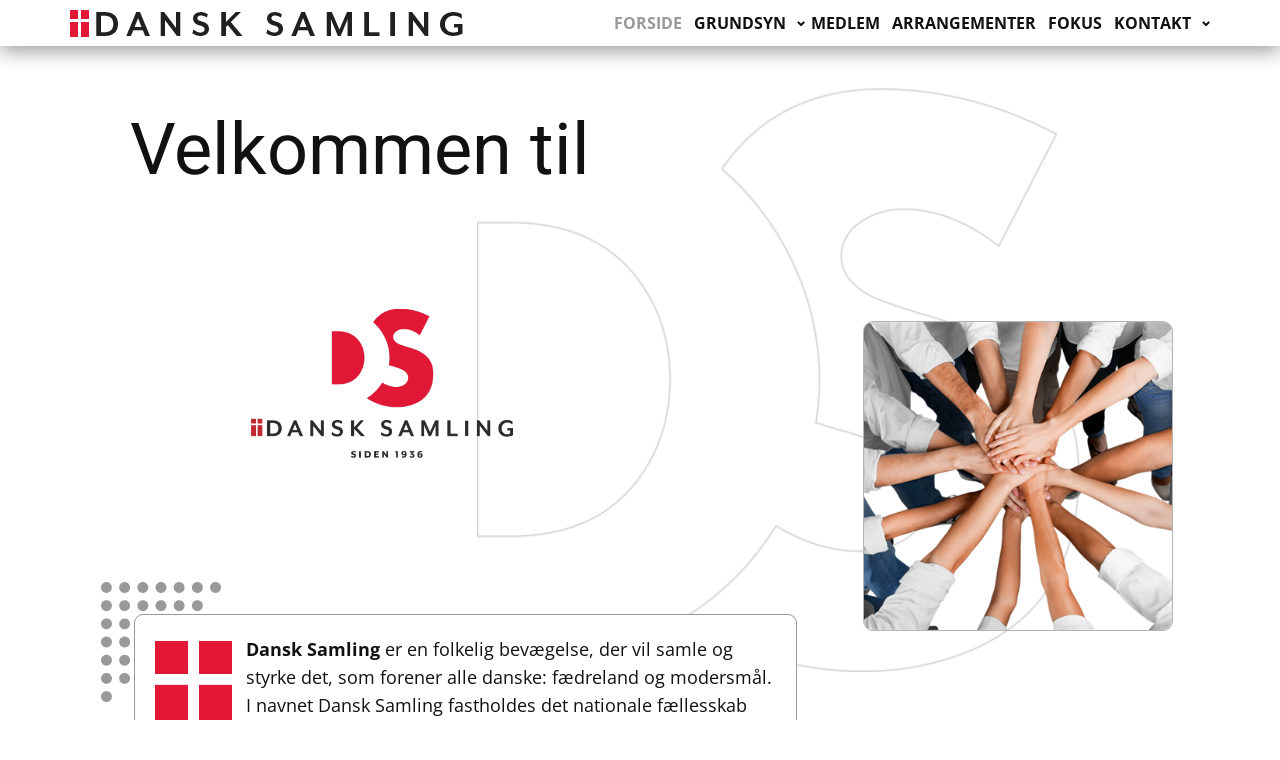

--- FILE ---
content_type: text/html
request_url: https://dksamling.dk/
body_size: 5059
content:
<!DOCTYPE html>
<html style="font-size: 16px;" lang="da-DK"><head>
    <meta name="viewport" content="width=device-width, initial-scale=1.0">
    <meta charset="utf-8">
    <meta name="keywords" content="">
    <meta name="description" content="">
    <title>Forside</title>
    <link rel="stylesheet" href="nicepage.css" media="screen">
<link rel="stylesheet" href="index.css" media="screen">
    <script class="u-script" type="text/javascript" src="jquery.js" defer=""></script>
    <script class="u-script" type="text/javascript" src="nicepage.js" defer=""></script>
    <meta name="generator" content="Design-Line Danmark">
    <meta property="og:title" content="Dansk Samling">
    <meta property="og:description" content="Dansk Samling er oprindeligt et parti, men for indeværende en politisk forening, som arbejder for at bevare Danmark og det danske folks land. Samt, fremme nationale interesser, og danne platform for politiske netværk med nationale interesser.">
    <meta property="og:image" content="images/dansk-samling-toplogo-rettet.png">
    <meta property="og:url" content="dksamling.dk">
    <link rel="icon" href="images/favicon.ico">
    
    
    
    
    
    <link id="u-theme-google-font" rel="stylesheet" href="fonts.css">
    <script type="application/ld+json">{
		"@context": "http://schema.org",
		"@type": "Organization",
		"name": "Dansk Samling 2024",
		"logo": "images/ds-logo2023-lille.png",
		"sameAs": [
				"https://www.facebook.com/dansksamling",
				"https://www.youtube.com/@DanskSamlingDk"
		]
}</script>
    <meta name="theme-color" content="#478ac9">
    <meta property="og:type" content="website">
  <meta data-intl-tel-input-cdn-path="intlTelInput/"></head>
  <body data-home-page="Forside---Dansk-Samling.html" data-home-page-title="Forside - Dansk Samling" data-path-to-root="./" data-include-products="false" class="u-body u-xl-mode" data-lang="da"><header class="u-box-shadow u-clearfix u-container-align-center-xs u-header u-sticky u-sticky-6eaf u-white u-header" id="sec-df57"><div class="u-clearfix u-sheet u-sheet-1">
        <a href="./" class="u-image u-logo u-image-1" data-image-width="393" data-image-height="27" title="Forside">
          <img src="images/ds-logo2023-lille.png" class="u-logo-image u-logo-image-1">
        </a>
        <nav class="u-dropdown-icon u-menu u-menu-dropdown u-offcanvas u-menu-1">
          <div class="menu-collapse" style="font-size: 1rem; letter-spacing: 0px; text-transform: uppercase; font-weight: 700;">
            <a class="u-button-style u-custom-left-right-menu-spacing u-custom-padding-bottom u-custom-text-active-color u-custom-top-bottom-menu-spacing u-hamburger-link u-nav-link u-text-active-palette-1-base u-text-hover-palette-2-base" href="#" data-lang-en="{&quot;content&quot;:&quot;<svg class=\&quot;u-svg-link\&quot; viewBox=\&quot;0 0 24 24\&quot;><use xmlns:xlink=\&quot;http://www.w3.org/1999/xlink\&quot; xlink:href=\&quot;#menu-hamburger\&quot;></use></svg><svg class=\&quot;u-svg-content\&quot; version=\&quot;1.1\&quot; id=\&quot;menu-hamburger\&quot; viewBox=\&quot;0 0 16 16\&quot; x=\&quot;0px\&quot; y=\&quot;0px\&quot; xmlns:xlink=\&quot;http://www.w3.org/1999/xlink\&quot; xmlns=\&quot;http://www.w3.org/2000/svg\&quot;>    <g>        <rect y=\&quot;1\&quot; width=\&quot;16\&quot; height=\&quot;2\&quot;></rect>        <rect y=\&quot;7\&quot; width=\&quot;16\&quot; height=\&quot;2\&quot;></rect>        <rect y=\&quot;13\&quot; width=\&quot;16\&quot; height=\&quot;2\&quot;></rect>    </g></svg>&quot;,&quot;href&quot;:&quot;#&quot;}" data-lang-da="{&quot;content&quot;:&quot;<svg class=\&quot;u-svg-link\&quot; viewBox=\&quot;0 0 24 24\&quot;><use xmlns:xlink=\&quot;http://www.w3.org/1999/xlink\&quot; xlink:href=\&quot;#menu-hamburger\&quot;></use></svg><svg class=\&quot;u-svg-content\&quot; version=\&quot;1.1\&quot; id=\&quot;menu-hamburger\&quot; viewBox=\&quot;0 0 16 16\&quot; x=\&quot;0px\&quot; y=\&quot;0px\&quot; xmlns:xlink=\&quot;http://www.w3.org/1999/xlink\&quot; xmlns=\&quot;http://www.w3.org/2000/svg\&quot;>    <g>        <rect y=\&quot;1\&quot; width=\&quot;16\&quot; height=\&quot;2\&quot;></rect>        <rect y=\&quot;7\&quot; width=\&quot;16\&quot; height=\&quot;2\&quot;></rect>        <rect y=\&quot;13\&quot; width=\&quot;16\&quot; height=\&quot;2\&quot;></rect>    </g></svg>&quot;,&quot;href&quot;:&quot;#&quot;}">
              <svg class="u-svg-link" viewBox="0 0 24 24"><use xmlns:xlink="http://www.w3.org/1999/xlink" xlink:href="#menu-hamburger"></use></svg>
              <svg class="u-svg-content" version="1.1" id="menu-hamburger" viewBox="0 0 16 16" x="0px" y="0px" xmlns:xlink="http://www.w3.org/1999/xlink" xmlns="http://www.w3.org/2000/svg"><g><rect y="1" width="16" height="2"></rect><rect y="7" width="16" height="2"></rect><rect y="13" width="16" height="2"></rect>
</g></svg>
            </a>
          </div>
          <div class="u-custom-menu u-nav-container" style="">
            <ul class="u-nav u-unstyled u-nav-1"><li class="u-nav-item"><a class="u-button-style u-nav-link u-text-active-grey-40 u-text-hover-palette-2-base" href="./" data-lang-da="{&quot;content&quot;:&quot;Forside&quot;,&quot;href&quot;:&quot;Forside---Dansk-Samling.html&quot;}" style="padding: 10px 6px;">Forside</a>
</li><li class="u-nav-item"><a class="u-button-style u-nav-link u-text-active-grey-40 u-text-hover-palette-2-base" href="Grundsyn---Dansk-Samling.html" data-lang-da="{&quot;content&quot;:&quot;Grundsyn&quot;,&quot;href&quot;:&quot;Grundsyn---Dansk-Samling.html&quot;}" style="padding: 10px 6px;">Grundsyn</a><div class="u-nav-popup"><ul class="u-border-1 u-border-grey-40 u-h-spacing-20 u-nav u-unstyled u-v-spacing-10"><li class="u-nav-item"><a class="u-button-style u-nav-link u-white" href="Grundsyn---Dansk-Samling.html">Grundsyn</a>
</li><li class="u-nav-item"><a class="u-button-style u-nav-link u-white" href="Vedtægter---Dansk-Samling.html" data-lang-da="{&quot;content&quot;:&quot;Vedtægter&quot;,&quot;href&quot;:&quot;Vedtægter---Dansk-Samling.html&quot;}">Vedtægter</a>
</li><li class="u-nav-item"><a class="u-button-style u-nav-link u-white" href="Historie---Dansk-Samling.html" data-lang-da="{&quot;content&quot;:&quot;Historie&quot;,&quot;href&quot;:&quot;Historie---Dansk-Samling.html&quot;}">Historie</a>
</li></ul>
</div>
</li><li class="u-nav-item"><a class="u-button-style u-nav-link u-text-active-grey-40 u-text-hover-palette-2-base" href="Medlem---Dansk-Samling.html" data-lang-da="{&quot;content&quot;:&quot;Medlem&quot;,&quot;href&quot;:&quot;Medlem---Dansk-Samling.html&quot;}" style="padding: 10px 6px;">Medlem</a>
</li><li class="u-nav-item"><a class="u-button-style u-nav-link u-text-active-grey-40 u-text-hover-palette-2-base" href="Arrangementer---Dansk-Samling.html" data-lang-da="{&quot;content&quot;:&quot;Arrangementer&quot;,&quot;href&quot;:&quot;Arrangementer---Dansk-Samling.html&quot;}" style="padding: 10px 6px;">Arrangementer</a>
</li><li class="u-nav-item"><a class="u-button-style u-nav-link u-text-active-grey-40 u-text-hover-palette-2-base" href="https://fokus.dksamling.dk/" rel="nofollow" style="padding: 10px 6px;">FOKUS</a>
</li><li class="u-nav-item"><a class="u-button-style u-nav-link u-text-active-grey-40 u-text-hover-palette-2-base" href="Kontakt---Dansk-Samling.html" data-lang-da="{&quot;content&quot;:&quot;Kontakt&quot;,&quot;href&quot;:&quot;Kontakt---Dansk-Samling.html&quot;}" style="padding: 10px 6px;">Kontakt</a><div class="u-nav-popup"><ul class="u-border-1 u-border-grey-40 u-h-spacing-20 u-nav u-unstyled u-v-spacing-10"><li class="u-nav-item"><a class="u-button-style u-nav-link u-white" href="Nyhedsmail.html" rel="nofollow">Nyhedsmail</a>
</li></ul>
</div>
</li></ul>
          </div>
          <div class="u-custom-menu u-nav-container-collapse">
            <div class="u-black u-container-style u-inner-container-layout u-opacity u-opacity-95 u-sidenav">
              <div class="u-inner-container-layout u-sidenav-overflow">
                <div class="u-menu-close"></div>
                <ul class="u-align-center u-nav u-popupmenu-items u-unstyled u-nav-4"><li class="u-nav-item"><a class="u-button-style u-nav-link" href="./" data-lang-da="{&quot;content&quot;:&quot;Forside&quot;,&quot;href&quot;:&quot;Forside---Dansk-Samling.html&quot;}">Forside</a>
</li><li class="u-nav-item"><a class="u-button-style u-nav-link" href="Grundsyn---Dansk-Samling.html" data-lang-da="{&quot;content&quot;:&quot;Grundsyn&quot;,&quot;href&quot;:&quot;Grundsyn---Dansk-Samling.html&quot;}">Grundsyn</a><div class="u-nav-popup"><ul class="u-border-1 u-border-grey-40 u-h-spacing-20 u-nav u-unstyled u-v-spacing-10"><li class="u-nav-item"><a class="u-button-style u-nav-link" href="Grundsyn---Dansk-Samling.html">Grundsyn</a>
</li><li class="u-nav-item"><a class="u-button-style u-nav-link" href="Vedtægter---Dansk-Samling.html" data-lang-da="{&quot;content&quot;:&quot;Vedtægter&quot;,&quot;href&quot;:&quot;Vedtægter---Dansk-Samling.html&quot;}">Vedtægter</a>
</li><li class="u-nav-item"><a class="u-button-style u-nav-link" href="Historie---Dansk-Samling.html" data-lang-da="{&quot;content&quot;:&quot;Historie&quot;,&quot;href&quot;:&quot;Historie---Dansk-Samling.html&quot;}">Historie</a>
</li></ul>
</div>
</li><li class="u-nav-item"><a class="u-button-style u-nav-link" href="Medlem---Dansk-Samling.html" data-lang-da="{&quot;content&quot;:&quot;Medlem&quot;,&quot;href&quot;:&quot;Medlem---Dansk-Samling.html&quot;}">Medlem</a>
</li><li class="u-nav-item"><a class="u-button-style u-nav-link" href="Arrangementer---Dansk-Samling.html" data-lang-da="{&quot;content&quot;:&quot;Arrangementer&quot;,&quot;href&quot;:&quot;Arrangementer---Dansk-Samling.html&quot;}">Arrangementer</a>
</li><li class="u-nav-item"><a class="u-button-style u-nav-link" href="https://fokus.dksamling.dk/" rel="nofollow">FOKUS</a>
</li><li class="u-nav-item"><a class="u-button-style u-nav-link" href="Kontakt---Dansk-Samling.html" data-lang-da="{&quot;content&quot;:&quot;Kontakt&quot;,&quot;href&quot;:&quot;Kontakt---Dansk-Samling.html&quot;}">Kontakt</a><div class="u-nav-popup"><ul class="u-border-1 u-border-grey-40 u-h-spacing-20 u-nav u-unstyled u-v-spacing-10"><li class="u-nav-item"><a class="u-button-style u-nav-link" href="Nyhedsmail.html" rel="nofollow">Nyhedsmail</a>
</li></ul>
</div>
</li></ul>
              </div>
            </div>
            <div class="u-black u-menu-overlay u-opacity u-opacity-70"></div>
          </div>
        </nav>
      </div></header>
    <section class="u-clearfix u-section-1" id="sec-8a52">
      <div class="u-clearfix u-sheet u-sheet-1">
        <img class="u-align-center u-image lazyload u-image-1" data-image-width="546" data-image-height="529" data-src="images/DS-outline-trans.png" loading="lazy">
        <div class="u-shape u-shape-svg u-text-grey-40 u-shape-1">
          <svg class="u-svg-link" preserveAspectRatio="none" viewBox="0 0 160 160" style=""><use xmlns:xlink="http://www.w3.org/1999/xlink" xlink:href="#svg-ab7a"></use></svg>
          <svg class="u-svg-content" viewBox="0 0 160 160" x="0px" y="0px" id="svg-ab7a"><path d="M14.5,7.3c0,4-3.3,7.3-7.3,7.3S0,11.2,0,7.3S3.3,0,7.3,0S14.5,3.3,14.5,7.3z M7.3,24.2c-4,0-7.3,3.3-7.3,7.3
	s3.3,7.3,7.3,7.3s7.3-3.3,7.3-7.3S11.2,24.2,7.3,24.2z M31.5,0c-4,0-7.3,3.3-7.3,7.3s3.3,7.3,7.3,7.3s7.3-3.3,7.3-7.3S35.5,0,31.5,0
	z M55.8,0c-4,0-7.3,3.3-7.3,7.3s3.3,7.3,7.3,7.3S63,11.2,63,7.3S59.7,0,55.8,0z M80,0c-4,0-7.3,3.3-7.3,7.3s3.3,7.3,7.3,7.3
	s7.3-3.3,7.3-7.3S84,0,80,0z M104.2,0c-4,0-7.3,3.3-7.3,7.3s3.3,7.3,7.3,7.3c4,0,7.3-3.3,7.3-7.3S108.2,0,104.2,0z M128.5,0
	c-4,0-7.3,3.3-7.3,7.3s3.3,7.3,7.3,7.3c4,0,7.3-3.3,7.3-7.3S132.5,0,128.5,0z M152.7,0c-4,0-7.3,3.3-7.3,7.3s3.3,7.3,7.3,7.3
	c4,0,7.3-3.3,7.3-7.3S156.7,0,152.7,0z M31.5,24.2c-4,0-7.3,3.3-7.3,7.3s3.3,7.3,7.3,7.3s7.3-3.3,7.3-7.3S35.5,24.2,31.5,24.2z
	 M55.8,24.2c-4,0-7.3,3.3-7.3,7.3s3.3,7.3,7.3,7.3s7.3-3.3,7.3-7.3S59.7,24.2,55.8,24.2z M80,24.2c-4,0-7.3,3.3-7.3,7.3
	s3.3,7.3,7.3,7.3s7.3-3.3,7.3-7.3S84,24.2,80,24.2z M104.2,24.2c-4,0-7.3,3.3-7.3,7.3s3.3,7.3,7.3,7.3c4,0,7.3-3.3,7.3-7.3
	S108.2,24.2,104.2,24.2z M128.5,24.2c-4,0-7.3,3.3-7.3,7.3s3.3,7.3,7.3,7.3c4,0,7.3-3.3,7.3-7.3S132.5,24.2,128.5,24.2z M7.3,48.5
	c-4,0-7.3,3.3-7.3,7.3S3.3,63,7.3,63s7.3-3.3,7.3-7.3S11.2,48.5,7.3,48.5z M31.5,48.5c-4,0-7.3,3.3-7.3,7.3s3.3,7.3,7.3,7.3
	s7.3-3.3,7.3-7.3S35.5,48.5,31.5,48.5z M55.8,48.5c-4,0-7.3,3.3-7.3,7.3s3.3,7.3,7.3,7.3s7.3-3.3,7.3-7.3S59.7,48.5,55.8,48.5z
	 M80,48.5c-4,0-7.3,3.3-7.3,7.3S76,63,80,63s7.3-3.3,7.3-7.3S84,48.5,80,48.5z M104.2,48.5c-4,0-7.3,3.3-7.3,7.3s3.3,7.3,7.3,7.3
	c4,0,7.3-3.3,7.3-7.3S108.2,48.5,104.2,48.5z M7.3,72.7C3.3,72.7,0,76,0,80s3.3,7.3,7.3,7.3s7.3-3.3,7.3-7.3S11.2,72.7,7.3,72.7z
	 M31.5,72.7c-4,0-7.3,3.3-7.3,7.3s3.3,7.3,7.3,7.3s7.3-3.3,7.3-7.3S35.5,72.7,31.5,72.7z M55.8,72.7c-4,0-7.3,3.3-7.3,7.3
	s3.3,7.3,7.3,7.3S63,84,63,80S59.7,72.7,55.8,72.7z M80,72.7c-4,0-7.3,3.3-7.3,7.3s3.3,7.3,7.3,7.3s7.3-3.3,7.3-7.3S84,72.7,80,72.7
	z M7.3,97c-4,0-7.3,3.3-7.3,7.3c0,4,3.3,7.3,7.3,7.3s7.3-3.3,7.3-7.3C14.5,100.3,11.2,97,7.3,97z M31.5,97c-4,0-7.3,3.3-7.3,7.3
	c0,4,3.3,7.3,7.3,7.3s7.3-3.3,7.3-7.3C38.8,100.3,35.5,97,31.5,97z M55.8,97c-4,0-7.3,3.3-7.3,7.3c0,4,3.3,7.3,7.3,7.3
	s7.3-3.3,7.3-7.3C63,100.3,59.7,97,55.8,97z M7.3,121.2c-4,0-7.3,3.3-7.3,7.3c0,4,3.3,7.3,7.3,7.3s7.3-3.3,7.3-7.3
	C14.5,124.5,11.2,121.2,7.3,121.2z M31.5,121.2c-4,0-7.3,3.3-7.3,7.3c0,4,3.3,7.3,7.3,7.3s7.3-3.3,7.3-7.3
	C38.8,124.5,35.5,121.2,31.5,121.2z M7.3,145.5c-4,0-7.3,3.3-7.3,7.3c0,4,3.3,7.3,7.3,7.3s7.3-3.3,7.3-7.3
	C14.5,148.8,11.2,145.5,7.3,145.5z"></path></svg>
        </div>
        <h1 class="u-text u-text-default u-text-1">Velkommen til</h1>
        <div class="u-shape u-shape-svg u-text-grey-40 u-shape-2">
          <svg class="u-svg-link" preserveAspectRatio="none" viewBox="0 0 160 60" style=""><use xmlns:xlink="http://www.w3.org/1999/xlink" xlink:href="#svg-28ce"></use></svg>
          <svg class="u-svg-content" viewBox="0 0 160 60" x="0px" y="0px" id="svg-28ce"><path d="M7.3,0C3.3,0,0,3.1,0,6.9s3.3,6.9,7.3,6.9s7.3-3.1,7.3-6.9S11.2,0,7.3,0z M31.5,0c-4,0-7.3,3.1-7.3,6.9s3.3,6.9,7.3,6.9
	s7.3-3.1,7.3-6.9S35.5,0,31.5,0z M55.8,0c-4,0-7.3,3.1-7.3,6.9s3.3,6.9,7.3,6.9S63,10.7,63,6.9S59.7,0,55.8,0z M80,0
	c-4,0-7.3,3.1-7.3,6.9s3.3,6.9,7.3,6.9s7.3-3.1,7.3-6.9S84,0,80,0z M104.2,0c-4,0-7.3,3.1-7.3,6.9s3.3,6.9,7.3,6.9
	c4,0,7.3-3.1,7.3-6.9S108.2,0,104.2,0z M128.5,0c-4,0-7.3,3.1-7.3,6.9s3.3,6.9,7.3,6.9c4,0,7.3-3.1,7.3-6.9S132.5,0,128.5,0z
	 M152.7,0c-4,0-7.3,3.1-7.3,6.9s3.3,6.9,7.3,6.9c4,0,7.3-3.1,7.3-6.9S156.7,0,152.7,0z M7.3,23.1c-4,0-7.3,3.1-7.3,6.9
	s3.3,6.9,7.3,6.9s7.3-3.1,7.3-6.9S11.2,23.1,7.3,23.1z M31.5,23.1c-4,0-7.3,3.1-7.3,6.9s3.3,6.9,7.3,6.9s7.3-3.1,7.3-6.9
	S35.5,23.1,31.5,23.1z M55.8,23.1c-4,0-7.3,3.1-7.3,6.9s3.3,6.9,7.3,6.9S63,33.8,63,30S59.7,23.1,55.8,23.1z M80,23.1
	c-4,0-7.3,3.1-7.3,6.9s3.3,6.9,7.3,6.9s7.3-3.1,7.3-6.9S84,23.1,80,23.1z M104.2,23.1c-4,0-7.3,3.1-7.3,6.9s3.3,6.9,7.3,6.9
	c4,0,7.3-3.1,7.3-6.9S108.2,23.1,104.2,23.1z M128.5,23.1c-4,0-7.3,3.1-7.3,6.9s3.3,6.9,7.3,6.9c4,0,7.3-3.1,7.3-6.9
	S132.5,23.1,128.5,23.1z M152.7,23.1c-4,0-7.3,3.1-7.3,6.9s3.3,6.9,7.3,6.9c4,0,7.3-3.1,7.3-6.9S156.7,23.1,152.7,23.1z M7.3,46.2
	c-4,0-7.3,3.1-7.3,6.9C0,56.9,3.3,60,7.3,60s7.3-3.1,7.3-6.9C14.5,49.3,11.2,46.2,7.3,46.2z M31.5,46.2c-4,0-7.3,3.1-7.3,6.9
	c0,3.8,3.3,6.9,7.3,6.9s7.3-3.1,7.3-6.9C38.8,49.3,35.5,46.2,31.5,46.2z M55.8,46.2c-4,0-7.3,3.1-7.3,6.9c0,3.8,3.3,6.9,7.3,6.9
	s7.3-3.1,7.3-6.9C63,49.3,59.7,46.2,55.8,46.2z M80,46.2c-4,0-7.3,3.1-7.3,6.9c0,3.8,3.3,6.9,7.3,6.9s7.3-3.1,7.3-6.9
	C87.3,49.3,84,46.2,80,46.2z M104.2,46.2c-4,0-7.3,3.1-7.3,6.9c0,3.8,3.3,6.9,7.3,6.9c4,0,7.3-3.1,7.3-6.9
	C111.5,49.3,108.2,46.2,104.2,46.2z M128.5,46.2c-4,0-7.3,3.1-7.3,6.9c0,3.8,3.3,6.9,7.3,6.9c4,0,7.3-3.1,7.3-6.9
	C135.8,49.3,132.5,46.2,128.5,46.2z M152.7,46.2c-4,0-7.3,3.1-7.3,6.9c0,3.8,3.3,6.9,7.3,6.9c4,0,7.3-3.1,7.3-6.9
	C160,49.3,156.7,46.2,152.7,46.2z"></path></svg>
        </div>
        <img class="u-border-1 u-border-grey-30 u-hidden-sm u-hidden-xs u-image u-image-round u-radius-10 lazyload u-image-2" alt="" data-image-width="500" data-image-height="397" data-src="images/3616671-0.png" loading="lazy">
        <div class="u-border-1 u-border-grey-40 u-container-style u-group u-radius-9 u-shape-round u-white u-group-1">
          <div class="u-container-layout u-container-layout-1">
            <p class="u-text u-text-2"><span style="font-weight: 700;"> Dansk Samling</span>&nbsp;er en folkelig bevægelse, der vil samle og styrke det, som forener alle danske: fædreland og modersmål. <br>I navnet Dansk Samling fastholdes det nationale fællesskab som det samlende. 
            </p>
            <img class="u-image u-image-default lazyload u-image-3" alt="" data-image-width="280" data-image-height="370" data-src="images/flag-vertikal.jpg" loading="lazy">
          </div>
        </div>
        <img class="u-image u-image-contain u-image-default lazyload u-image-4" alt="" data-image-width="436" data-image-height="247" data-src="images/dansk-samling-toplogo-rettet.png?rand=0fcb" loading="lazy">
      </div>
    </section>
    <section class="u-clearfix u-section-2" id="sec-bc6a">
      <div class="u-clearfix u-sheet u-sheet-1">
        <div class="u-border-7 u-border-grey-40 u-flip-vertical u-shape u-shape-bottom u-shape-left u-shape-1"></div>
        <div class="u-border-7 u-border-grey-40 u-shape u-shape-bottom u-shape-right u-shape-2"></div>
        <img class="u-border-1 u-border-grey-30 u-expanded-width-xs u-image u-image-round u-radius-10 lazyload u-image-1" alt="" data-image-width="5760" data-image-height="3840" data-src="images/493627766-0.jpeg" loading="lazy">
        <a href="Grundsyn---Dansk-Samling.html" data-page-id="196701820" class="u-border-none u-btn u-btn-round u-button-style u-custom-color-2 u-hover-palette-2-light-1 u-radius u-btn-1">LÆS VORES GRUNDSYN</a>
        <div class="u-hidden-xs u-shape u-shape-svg u-text-grey-40 u-shape-3">
          <svg class="u-svg-link" preserveAspectRatio="none" viewBox="0 0 160 160" style=""><use xmlns:xlink="http://www.w3.org/1999/xlink" xlink:href="#svg-0f6f"></use></svg>
          <svg class="u-svg-content" viewBox="0 0 160 160" x="0px" y="0px" id="svg-0f6f"><path d="M152.7,0c4,0,7.3,3.4,7.3,7.3s-3.2,7.3-7.2,7.3s-7.3-3.3-7.3-7.3S148.7,0,152.7,0z M145.4,31.5c0,4,3.3,7.3,7.3,7.3
	s7.3-3.3,7.3-7.3s-3.3-7.3-7.3-7.3C148.8,24.2,145.4,27.5,145.4,31.5z M121.2,7.3c0,4,3.3,7.3,7.3,7.3s7.3-3.3,7.3-7.3
	S132.5,0,128.5,0S121.2,3.3,121.2,7.3z M97,7.3c0,3.9,3.2,7.3,7.2,7.3s7.3-3.3,7.3-7.3S108.2,0,104.2,0C100.3,0,97,3.4,97,7.3z
	 M72.7,7.3c0,4,3.3,7.3,7.3,7.3s7.3-3.3,7.3-7.3S84,0,80,0C76,0,72.7,3.3,72.7,7.3z M48.5,7.3c0,4,3.3,7.3,7.3,7.3s7.3-3.3,7.3-7.3
	S59.8,0,55.8,0C51.8,0,48.5,3.3,48.5,7.3z M24.2,7.3c0,4,3.3,7.3,7.3,7.3s7.3-3.3,7.3-7.3S35.5,0,31.5,0C27.5,0,24.2,3.3,24.2,7.3z
	 M0,7.3c0,4,3.3,7.3,7.3,7.3s7.3-3.3,7.3-7.3S11.3,0,7.3,0S0,3.3,0,7.3z M121.2,31.5c0,4,3.3,7.3,7.3,7.3s7.3-3.3,7.3-7.3
	s-3.3-7.3-7.3-7.3S121.2,27.5,121.2,31.5z M96.9,31.5c0,4,3.3,7.3,7.3,7.3s7.3-3.3,7.3-7.3s-3.3-7.3-7.3-7.3
	C100.3,24.2,96.9,27.5,96.9,31.5z M72.7,31.5c0,4,3.3,7.3,7.3,7.3s7.3-3.3,7.3-7.3S84,24.2,80,24.2S72.7,27.5,72.7,31.5z M48.5,31.5
	c0,4,3.3,7.3,7.3,7.3s7.3-3.3,7.3-7.3s-3.3-7.3-7.3-7.3S48.5,27.5,48.5,31.5z M24.2,31.5c0,4,3.3,7.3,7.3,7.3s7.3-3.3,7.3-7.3
	s-3.3-7.3-7.3-7.3S24.2,27.5,24.2,31.5z M145.4,55.7c0,4,3.3,7.3,7.3,7.3s7.3-3.2,7.3-7.2s-3.3-7.3-7.3-7.3
	C148.8,48.5,145.4,51.7,145.4,55.7z M121.2,55.8c0,4,3.3,7.3,7.3,7.3s7.3-3.3,7.3-7.3s-3.3-7.3-7.3-7.3S121.2,51.8,121.2,55.8z
	 M96.9,55.8c0,4,3.3,7.3,7.3,7.3s7.3-3.3,7.3-7.3s-3.3-7.3-7.3-7.3C100.3,48.5,96.9,51.8,96.9,55.8z M72.7,55.7c0,4,3.3,7.3,7.3,7.3
	s7.3-3.2,7.3-7.2S84,48.5,80,48.5S72.7,51.7,72.7,55.7z M48.5,55.8c0,4,3.3,7.3,7.3,7.3s7.3-3.3,7.3-7.3s-3.3-7.3-7.3-7.3
	S48.5,51.8,48.5,55.8z M145.4,80c0,4,3.3,7.3,7.3,7.3S160,84,160,80s-3.3-7.3-7.3-7.3C148.8,72.7,145.4,76,145.4,80z M121.2,80
	c0,4,3.3,7.3,7.3,7.3s7.3-3.3,7.3-7.3s-3.3-7.3-7.3-7.3S121.2,76,121.2,80z M97,80c0,4,3.2,7.3,7.2,7.3s7.3-3.3,7.3-7.3
	s-3.3-7.3-7.3-7.3C100.3,72.7,97,76,97,80z M72.7,80c0,4,3.3,7.3,7.3,7.3s7.3-3.3,7.3-7.3S84,72.7,80,72.7S72.7,76,72.7,80z
	 M145.4,104.3c0,4,3.3,7.3,7.3,7.3s7.3-3.3,7.3-7.3s-3.3-7.3-7.3-7.3C148.8,97,145.5,100.3,145.4,104.3z M121.2,104.3
	c0,4,3.3,7.3,7.3,7.3s7.3-3.3,7.3-7.3s-3.3-7.3-7.3-7.3S121.2,100.3,121.2,104.3z M96.9,104.3c0,4,3.3,7.3,7.3,7.3s7.3-3.3,7.3-7.3
	s-3.3-7.3-7.3-7.3C100.3,97,97,100.3,96.9,104.3z M145.4,128.5c0,4,3.3,7.3,7.3,7.3s7.3-3.3,7.3-7.3s-3.3-7.3-7.3-7.3
	C148.8,121.2,145.5,124.5,145.4,128.5z M121.2,128.5c0,4,3.3,7.3,7.3,7.3s7.3-3.3,7.3-7.3s-3.3-7.3-7.3-7.3S121.2,124.5,121.2,128.5
	z M145.4,152.8c0,4,3.3,7.3,7.3,7.3s7.3-3.3,7.3-7.3s-3.3-7.3-7.3-7.3C148.8,145.5,145.5,148.8,145.4,152.8z"></path></svg>
        </div>
      </div>
    </section>
    <section class="u-clearfix u-hidden-sm u-hidden-xs u-section-3" id="sec-eba2">
      <div class="u-clearfix u-sheet u-sheet-1">
        <div class="u-align-center u-clearfix u-custom-html u-custom-html-1">
          <style></style>
          <script> (function(d, s, id) {
            var js, fjs = d.getElementsByTagName(s)[0];
            if (d.getElementById(id)) return;
            js = d.createElement(s);
            js.id = id;
            js.src = "https://connect.facebook.net/en_GB/sdk.js#xfbml=1&version=v2.4";
            fjs.parentNode.insertBefore(js, fjs);
        }(document, 'script', 'facebook-jssdk')); </script>
          <div class="fb-like-box fb_iframe_widget" data-href="https://www.facebook.com/dansksamling" data-width="500" data-height="700" data-colorscheme="light" data-show-faces="false" data-header="false" data-stream="true" data-show-border="false" fb-xfbml-state="rendered" fb-iframe-plugin-query="app_id=290410448063109&amp;color_scheme=light&amp;container_width=500&amp;header=false&amp;height=700&amp;href=https%3A%2F%2Fwww.facebook.com%2Fdansksamling&amp;locale=en_US&amp;sdk=joey&amp;show_border=false&amp;show_faces=false&amp;stream=true&amp;width=500"><span style="vertical-align: bottom; width: 500px; height: 700px;">
              <iframe name="f2adf0fdaa6db78" width="500px" height="700px" data-testid="fb:like_box Facebook Social Plugin" title="fb:like_box Facebook Social Plugin" frameborder="0" allowtransparency="true" allowfullscreen="true" scrolling="no" allow="encrypted-media" src="https://www.facebook.com/v3.2/plugins/like_box.php?app_id=290410448063109&amp;channel=https%3A%2F%2Fstaticxx.facebook.com%2Fx%2Fconnect%2Fxd_arbiter%2F%3Fversion%3D46%23cb%3Df125bcc64d3ce4c%26domain%3Dapp.desktop.nicepage.com%26is_canvas%3Dfalse%26origin%3Dhttps%253A%252F%252Fapp.desktop.nicepage.com%252Ff39eb7737a64fc%26relation%3Dparent.parent&amp;color_scheme=light&amp;container_width=500&amp;header=false&amp;height=700&amp;href=https%3A%2F%2Fwww.facebook.com%2Fdansksamling&amp;locale=en_US&amp;sdk=joey&amp;show_border=false&amp;show_faces=false&amp;stream=true&amp;width=500" style="border: none; visibility: visible; width: 500px; height: 700px;"></iframe></span>
          </div>
        </div>
      </div>
    </section>
    
    
    
    <footer class="u-align-center-md u-align-center-sm u-align-center-xs u-clearfix u-footer u-white" id="sec-078f"><div class="u-clearfix u-sheet u-sheet-1">
        <p class="u-align-center u-text u-text-1" data-lang-da="​​Dansk Samling - Jyllandsgade 60 - 9900 Frederikshavn - Danmark - CVR:&amp;nbsp;33917074"> Dansk Samling - Jyllandsgade 60 - 9900 Frederikshavn - Danmark - CVR:&nbsp;33917074</p>
        <div class="u-social-icons u-social-icons-1">
          <a class="u-social-url" title="facebook" target="_blank" href="https://www.facebook.com/dansksamling"><span class="u-icon u-social-facebook u-social-icon u-icon-1"><svg class="u-svg-link" preserveAspectRatio="xMidYMin slice" viewBox="0 0 112 112" style=""><use xmlns:xlink="http://www.w3.org/1999/xlink" xlink:href="#svg-7e3e"></use></svg><svg class="u-svg-content" viewBox="0 0 112 112" x="0" y="0" id="svg-7e3e"><path fill="currentColor" d="M75.5,28.8H65.4c-1.5,0-4,0.9-4,4.3v9.4h13.9l-1.5,15.8H61.4v45.1H42.8V58.3h-8.8V42.4h8.8V32.2
c0-7.4,3.4-18.8,18.8-18.8h13.8v15.4H75.5z"></path></svg></span>
          </a>
          <a class="u-social-url" target="_blank" data-type="YouTube" title="YouTube" href="https://www.youtube.com/@DanskSamlingDk"><span class="u-icon u-social-icon u-social-youtube u-icon-2"><svg class="u-svg-link" preserveAspectRatio="xMidYMin slice" viewBox="0 0 112 112" style=""><use xmlns:xlink="http://www.w3.org/1999/xlink" xlink:href="#svg-b2cd"></use></svg><svg class="u-svg-content" viewBox="0 0 112 112" x="0" y="0" id="svg-b2cd"><circle fill="currentColor" cx="56.1" cy="56.1" r="55"></circle><path fill="#FFFFFF" d="M74.9,33.3H37.3c-7.4,0-13.4,6-13.4,13.4v18.8c0,7.4,6,13.4,13.4,13.4h37.6c7.4,0,13.4-6,13.4-13.4V46.7 C88.3,39.3,82.3,33.3,74.9,33.3L74.9,33.3z M65.9,57l-17.6,8.4c-0.5,0.2-1-0.1-1-0.6V47.5c0-0.5,0.6-0.9,1-0.6l17.6,8.9 C66.4,56,66.4,56.8,65.9,57L65.9,57z"></path></svg></span>
          </a>
        </div>
        <p class="u-align-center u-text u-text-2" data-lang-da="© 2023 Dansk Samling.&amp;nbsp; All Rights Reserved.">© 2023 Dansk Samling.&nbsp; All Rights Reserved.</p>
      </div></footer><span style="height: 60px; width: 60px; margin-left: 0px; margin-right: auto; margin-top: 0px; right: 20px; bottom: 20px;" class="u-back-to-top u-file-icon u-icon u-text-custom-color-2" data-href="#"><img src="images/f674d82b.png" alt=""></span>
  
</body></html>

--- FILE ---
content_type: text/css
request_url: https://dksamling.dk/index.css
body_size: 1088
content:
.u-section-1 .u-sheet-1 {
  min-height: 783px;
}

.u-section-1 .u-image-1 {
  width: 603px;
  height: 584px;
  margin: 42px 130px 0 auto;
}

.u-section-1 .u-shape-1 {
  width: 120px;
  height: 120px;
  margin: -90px auto 0 31px;
}

.u-section-1 .u-text-1 {
  margin: -592px auto 0 60px;
}

.u-section-1 .u-shape-2 {
  width: 143px;
  height: 54px;
  margin: 542px 372px 0 auto;
}

.u-section-1 .u-image-2 {
  width: 310px;
  height: 310px;
  margin: -464px 37px 0 auto;
}

.u-section-1 .u-group-1 {
  width: 663px;
  min-height: 154px;
  height: auto;
  margin: -17px auto 0 64px;
}

.u-section-1 .u-container-layout-1 {
  padding-bottom: 17px;
}

.u-section-1 .u-text-2 {
  margin: 20px 20px 0 111px;
}

.u-section-1 .u-image-3 {
  width: 77px;
  height: 101px;
  margin: -106px auto 0 20px;
}

.u-section-1 .u-image-4 {
  height: 157px;
  width: 262px;
  margin: -463px auto 60px 181px;
}

@media (max-width: 1199px) {
  .u-section-1 .u-sheet-1 {
    min-height: 605px;
  }

  .u-section-1 .u-image-1 {
    margin-top: -9px;
    margin-right: 64px;
  }

  .u-section-1 .u-shape-1 {
    margin-top: -231px;
  }

  .u-section-1 .u-text-1 {
    width: auto;
    margin-top: -422px;
    margin-left: 63px;
  }

  .u-section-1 .u-shape-2 {
    margin-top: 386px;
    margin-right: 176px;
  }

  .u-section-1 .u-image-2 {
    width: 268px;
    height: 228px;
    margin-top: -444px;
    margin-right: 0;
  }

  .u-section-1 .u-group-1 {
    margin-top: 44px;
    margin-left: 62px;
    height: auto;
  }

  .u-section-1 .u-image-4 {
    margin-top: -379px;
    margin-left: 217px;
  }
}

@media (max-width: 991px) {
  .u-section-1 .u-sheet-1 {
    min-height: 638px;
  }

  .u-section-1 .u-image-1 {
    margin-top: 40px;
    margin-right: auto;
    margin-left: 57px;
  }

  .u-section-1 .u-shape-1 {
    margin-top: -296px;
    margin-left: 33px;
  }

  .u-section-1 .u-text-1 {
    margin-top: -408px;
    margin-left: 39px;
  }

  .u-section-1 .u-shape-2 {
    margin-top: 393px;
    margin-right: 0;
  }

  .u-section-1 .u-image-2 {
    width: 219px;
    height: 186px;
    margin-top: -433px;
    margin-right: -27px;
  }

  .u-section-1 .u-group-1 {
    width: 623px;
    min-height: 183px;
    margin-top: 46px;
    margin-right: 40px;
    margin-left: auto;
  }

  .u-section-1 .u-image-3 {
    margin-top: -133px;
  }

  .u-section-1 .u-image-4 {
    margin-top: -400px;
    margin-left: 189px;
  }
}

@media (max-width: 767px) {
  .u-section-1 .u-sheet-1 {
    min-height: 625px;
  }

  .u-section-1 .u-image-1 {
    width: 461px;
    height: 447px;
    margin-top: 28px;
    margin-right: 28px;
    margin-left: 0;
  }

  .u-section-1 .u-shape-1 {
    margin-top: -124px;
    margin-left: -11px;
  }

  .u-section-1 .u-text-1 {
    margin-top: -443px;
    margin-left: auto;
  }

  .u-section-1 .u-shape-2 {
    margin-top: 443px;
  }

  .u-section-1 .u-image-2 {
    width: 100px;
    height: 100px;
    margin-right: -50px;
  }

  .u-section-1 .u-group-1 {
    width: 479px;
    min-height: 176px;
    margin-top: -192px;
    margin-right: auto;
    margin-left: 24px;
  }

  .u-section-1 .u-text-2 {
    width: auto;
    margin-top: 12px;
    margin-right: 13px;
    margin-left: 117px;
  }

  .u-section-1 .u-image-3 {
    width: 93px;
    height: 134px;
    margin-top: -129px;
    margin-left: 12px;
  }

  .u-section-1 .u-image-4 {
    margin-top: -402px;
    margin-left: auto;
  }
}

@media (max-width: 575px) {
  .u-section-1 .u-sheet-1 {
    min-height: 605px;
  }

  .u-section-1 .u-image-1 {
    width: 311px;
    height: 301px;
    margin-top: 12px;
    margin-right: auto;
  }

  .u-section-1 .u-shape-1 {
    width: 78px;
    height: 78px;
    margin-top: -21px;
    margin-left: -6px;
  }

  .u-section-1 .u-text-1 {
    margin-top: -340px;
  }

  .u-section-1 .u-shape-2 {
    width: 80px;
    height: 30px;
    margin-top: 476px;
    margin-right: 2px;
  }

  .u-section-1 .u-image-2 {
    margin-right: calc(((100% - 340px) / 2) + -33px);
  }

  .u-section-1 .u-group-1 {
    width: 300px;
    min-height: 250px;
    margin-top: -261px;
    margin-left: 16px;
  }

  .u-section-1 .u-container-layout-1 {
    padding-bottom: 1px;
  }

  .u-section-1 .u-text-2 {
    margin-right: 12px;
    margin-left: 59px;
  }

  .u-section-1 .u-image-3 {
    width: 35px;
    height: 51px;
    margin-top: -202px;
  }

  .u-section-1 .u-image-4 {
    margin-top: -473px;
  }
}.u-section-2 .u-sheet-1 {
  min-height: 377px;
}

.u-section-2 .u-shape-1 {
  width: 261px;
  height: 104px;
  border-top-style: dotted;
  border-right-style: dotted;
  transform-origin: center center;
  transform: scaleY(-1);
  margin: 57px 38px 0 auto;
}

.u-section-2 .u-shape-2 {
  width: 233px;
  height: 103px;
  border-top-style: dotted;
  border-left-style: dotted;
  margin: -136px 371px 0 auto;
}

.u-section-2 .u-image-1 {
  width: 421px;
  height: 281px;
  margin: -103px auto 0 62px;
}

.u-section-2 .u-btn-1 {
  --radius: 50px;
  font-weight: 700;
  text-transform: uppercase;
  font-size: 2.25rem;
  letter-spacing: 1px;
  box-shadow: 5px 5px 20px 0 rgba(0,0,0,0.4);
  background-image: none;
  margin: -248px 78px 0 auto;
  padding: 6px 30px 8px;
}

.u-section-2 .u-shape-3 {
  width: 92px;
  height: 92px;
  margin: 204px 263px -46px auto;
}

@media (max-width: 1199px) {
  .u-section-2 .u-sheet-1 {
    min-height: 244px;
  }

  .u-section-2 .u-shape-1 {
    height: 54px;
    margin-top: 90px;
    margin-right: 0;
  }

  .u-section-2 .u-shape-2 {
    margin-top: -131px;
    margin-right: 318px;
  }

  .u-section-2 .u-image-1 {
    width: 364px;
    height: 201px;
    margin-top: -116px;
    margin-left: 0;
  }

  .u-section-2 .u-btn-1 {
    margin-top: -156px;
    margin-right: 27px;
  }

  .u-section-2 .u-shape-3 {
    margin-top: 85px;
    margin-right: 169px;
    margin-bottom: -49px;
  }
}

@media (max-width: 991px) {
  .u-section-2 .u-sheet-1 {
    min-height: 239px;
  }

  .u-section-2 .u-shape-1 {
    margin-top: 84px;
  }

  .u-section-2 .u-shape-2 {
    margin-top: -138px;
    margin-right: 205px;
  }

  .u-section-2 .u-image-1 {
    width: 263px;
    height: 175px;
    margin-top: -103px;
  }

  .u-section-2 .u-btn-1 {
    font-size: 1.5rem;
    margin-top: -135px;
    margin-right: 47px;
  }

  .u-section-2 .u-shape-3 {
    margin-top: 101px;
    margin-right: 56px;
    margin-bottom: -45px;
  }
}

@media (max-width: 767px) {
  .u-section-2 .u-sheet-1 {
    min-height: 212px;
  }

  .u-section-2 .u-shape-1 {
    margin-top: 122px;
  }

  .u-section-2 .u-shape-2 {
    margin-top: -149px;
    margin-right: 102px;
  }

  .u-section-2 .u-image-1 {
    width: 187px;
    height: 149px;
  }

  .u-section-2 .u-btn-1 {
    font-size: 1.25rem;
    margin-top: -99px;
    margin-right: 27px;
    padding-right: 17px;
    padding-left: 16px;
  }

  .u-section-2 .u-shape-3 {
    width: 77px;
    height: 77px;
    margin-top: -95px;
    margin-right: 0;
    margin-bottom: 60px;
  }
}

@media (max-width: 575px) {
  .u-section-2 .u-sheet-1 {
    min-height: 428px;
  }

  .u-section-2 .u-shape-1 {
    height: 76px;
    margin-top: 46px;
  }

  .u-section-2 .u-shape-2 {
    margin-top: -105px;
    margin-right: auto;
    margin-left: 0;
  }

  .u-section-2 .u-image-1 {
    height: 238px;
    margin-top: 30px;
    margin-right: initial;
    margin-left: initial;
    width: auto;
  }

  .u-section-2 .u-btn-1 {
    margin-top: -342px;
    margin-right: auto;
    margin-bottom: 60px;
  }

  .u-section-2 .u-shape-3 {
    margin-top: -74px;
  }
}.u-section-3 .u-sheet-1 {
  min-height: 400px;
}

.u-section-3 .u-custom-html-1 {
  margin-bottom: 60px;
  width: 500px;
  height: auto;
  min-height: 700px;
  margin-right: auto;
  margin-left: auto;
}

@media (max-width: 575px) {
  .u-section-3 .u-custom-html-1 {
    width: 340px;
  }
}